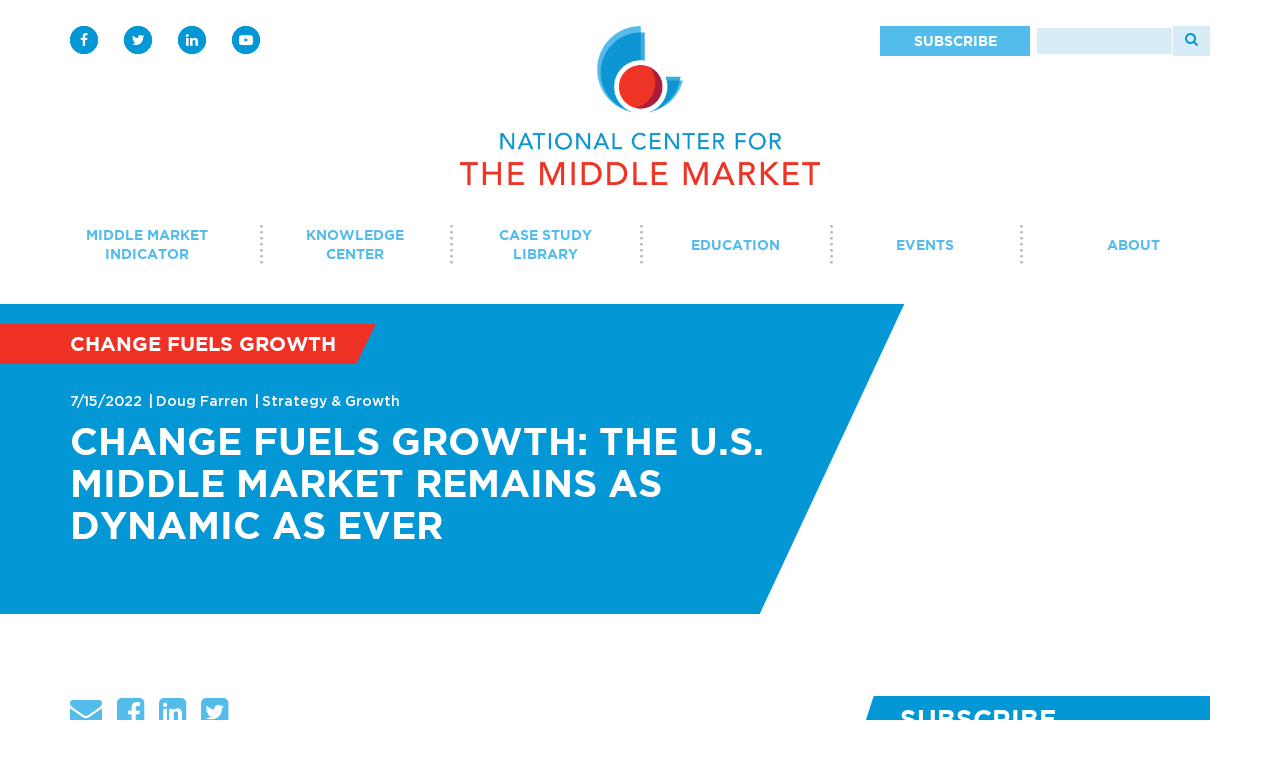

--- FILE ---
content_type: text/html; charset=utf-8
request_url: https://www.middlemarketcenter.org/expert-perspectives/change-fuels-growth-the-us-middle-market-remains-as-dynamic-as-ever
body_size: 27250
content:


<!DOCTYPE html>
<html xmlns="http://www.w3.org/1999/xhtml">
<head><title>
	Change Fuels Growth
</title><meta http-equiv="Content-Type" content="text/html; charset=utf-8" /><meta name="viewport" content="width=device-width, initial-scale=1, maximum-scale=1" /><meta name="description" /><link rel="shortcut icon" href="/favicon.ico" />

    <script src="/Scripts/jquery-2.2.2.min.js"></script>
    <script src="/Scripts/modernizr-3.5.0.webp.min.js"></script>

    
        <link rel="stylesheet" type="text/css" href="/css/site.css?r=286552E3E80D0E7606256C7BE3CA06A5" />
    

    <!--[if lt IE 9]>
    <script src="//oss.maxcdn.com/libs/html5shiv/3.7.0/html5shiv.js"></script>
    <script src="//oss.maxcdn.com/libs/respond.js/1.4.2/respond.min.js"></script>
    <![endif]-->

    <script type="text/javascript" src="//view.ceros.com/scroll-proxy.min.js"></script>
    <script>window.noZensmooth = true</script>

    <script>
        var isLargeScreen = function () { return (Math.max(document.documentElement.clientWidth, window.innerWidth || 0) > 767); }
    </script>

    <link href="/Content/fonts.css" rel="stylesheet" />
    <script src="//use.typekit.net/qej5lag.js"></script>
    <script>try { Typekit.load(); } catch (e) { }</script>
    
	<!-- Google tag (gtag.js) -->     
    <script async src="https://www.googletagmanager.com/gtag/js?id=G-J7V94K4J2N"></script> 
    <script>   window.dataLayer = window.dataLayer || []; function gtag() { dataLayer.push(arguments); } gtag('js', new Date()); gtag('config', 'G-J7V94K4J2N'); </script>    
	
    
    <script type="text/javascript">
        $(document).ready(function () {
            var pathname = window.location.pathname;
            var headline = $('#lblHeadlineTitle').html();

            var tracker = window.ScrollTracker();
            tracker.on({
                percentages: {
                    every: [25]
                }
            }, function (evt) {
                ga('send', 'event', 'Scroll Tracking', 'Percent Scrolled = ' + evt.data.label, 'Expert Perspective Detail - ' + headline);
            });

        });

        function GoToExternalLink(url) {
            window.open(url);
        }
    </script>

    <script src="/Scripts/seo/expert-perspective.js"></script>
<link rel="canonical" href="https://www.middlemarketcenter.org/expert-perspectives/change-fuels-growth-the-us-middle-market-remains-as-dynamic-as-ever" />

    <!-- Hotjar Tracking Code for MMI -->
	<script>
		(function(h,o,t,j,a,r){
			h.hj=h.hj||function(){(h.hj.q=h.hj.q||[]).push(arguments)};
			h._hjSettings={hjid:6374406,hjsv:6};
			a=o.getElementsByTagName('head')[0];
			r=o.createElement('script');r.async=1;
			r.src=t+h._hjSettings.hjid+j+h._hjSettings.hjsv;
			a.appendChild(r);
		})(window,document,'https://static.hotjar.com/c/hotjar-','.js?sv=');
	</script>

    <meta property="og:url" prefix="og: http://ogp.me/ns#" content="https://www.middlemarketcenter.org/expert-perspectives/change-fuels-growth-the-us-middle-market-remains-as-dynamic-as-ever" /><meta property="og:site_name" prefix="og: http://ogp.me/ns#" content="National Center for the Middle MArket" /><meta name="twitter:card" content="summary" /><meta name="twitter:site" content="National Center for the Middle MArket" /><meta property="og:image" prefix="og: http://ogp.me/ns#" content="https://www.middlemarketcenter.org/Media/Images/Thumbnails/generic_mmi_thumb.jpeg" /><meta name="twitter:image" content="https://www.middlemarketcenter.org/Media/Images/Thumbnails/generic_mmi_thumb.jpeg" /><meta property="og:image:width" prefix="og: http://ogp.me/ns#" content="360" /><meta property="og:image:height" prefix="og: http://ogp.me/ns#" content="270" /><meta property="og:title" prefix="og: http://ogp.me/ns#" content="Change Fuels Growth: The U.S. Middle Market Remains as Dynamic as Ever" /><meta property="og:type" prefix="og: http://ogp.me/ns#" content="article" /><meta property="og:description" prefix="og: http://ogp.me/ns#" content="Robust growth is a hallmark of the U.S. middle market. Middle market companies, with annual revenues between $10MM and $1B, historically outpace their larger peers in both year-over-year revenue and employment growth, and they consistently make outsized contributions to the GDP and the U.S. job market.&amp;amp;nbsp;" /><meta name="twitter:description" content="Robust growth is a hallmark of the U.S. middle market. Middle market companies, with annual revenues between $10MM and $1B, historically outpace their larger peers in both year-over-year revenue and employment growth, and they consistently make outsized contributions to the GDP and the U.S. job market.&amp;amp;nbsp;" /><meta name="twitter:title" content="Change Fuels Growth: The U.S. Middle Market Remains as Dynamic as Ever" /><link href="/WebResource.axd?d=QKX1AO1vX8ebWKfbb4eOTLI3GHTQn31soYSq2vkcEReUSAjy3JbC3LyYzCCStoZrp_B-1XHZthr1vjk-smJi9CC_6OKr6LXxUBFScYNDLzhBA6JgQ7fWPLDv1TiKBNmM0&amp;t=637145848480000000" type="text/css" rel="stylesheet" class="Telerik_stylesheet" /><link href="/WebResource.axd?d=L0_AKNDhmYFLmFvOBCSI4d7ZjH2so35RrqzGQK0Zr2SksLRGVKv40dWysmzTwWxRlYCSVDq3GSGoTMIs4VtOJreT1UBLSwUVsUt9Wbzy4-BE-AbZSZg9BsOlyqcQv_gZMiGGRjaCdcPLetHv0HBgq7BKa1F53cMA5JzhlCy1u3A1&amp;t=637145848500000000" type="text/css" rel="stylesheet" class="Telerik_stylesheet" /><link href="/WebResource.axd?d=urCACUaUZeT6oPoIZXShbsii45OhOiByzL7LdBcige99x90C0IxnS0mX596YIkxW-RVsxHk1PRlHZ6sAlx9ixjwGux5gwdrt2TVbC3kWCAsfS5HndvmJo520UbTO0nae0&amp;t=637145848480000000" type="text/css" rel="stylesheet" class="Telerik_stylesheet" /><link href="/WebResource.axd?d=aupLorz3w8A80OJEEKIwoJWO4JsLhVGadjlKOqN2lV_-9cMGnjc54cojZ2_aY4o8fwp_MimOdhMqy9kJ5E-Yj0MyIwn5FHPYYRBiRdFCcRj-guEiLGm3DlovxSbdrVGqcKU24gz9rew4JwsAQMWpJQ2&amp;t=637145848500000000" type="text/css" rel="stylesheet" class="Telerik_stylesheet" /></head>
<body>    
    <form method="post" action="./change-fuels-growth-the-us-middle-market-remains-as-dynamic-as-ever" id="form1">
<div class="aspNetHidden">
<input type="hidden" name="RadScriptManager2_TSM" id="RadScriptManager2_TSM" value="" />
<input type="hidden" name="__EVENTTARGET" id="__EVENTTARGET" value="" />
<input type="hidden" name="__EVENTARGUMENT" id="__EVENTARGUMENT" value="" />
<input type="hidden" name="__VIEWSTATE" id="__VIEWSTATE" value="ui9GnK1XYZnC5+talHbDdvptTiX0zvwiqV/mmQhxqKiBZ69x3Axwz9ulAcf78v7YBgQIX9nowYCpvimYMa24iNaPmSmLAqxtVj+pbo1+t/[base64]/pYR/6W5ZBN7ASxkyKSc3/uCfErO0qBhUMlam4iCHkH2q3itIeWzH8+GGJsw/7TCWYS+1tgp9WlXf9K45AlitU7KKVjV/7h10hnZKBiDJSYgD2hDAN8Pq4hVSrp723qL+fLYysvz3NX7FR5XAitLlZ/NkCVI8WuVDtIaI508V2ro55sMhFYkih9oSOeLSqELzq3cNmiZZLYYKtXuVkvXmyS+gbalWt82y0bnrG3yjuK9br56EoHGeOtIVytaajBqu2kgp03XSEAGHMJifpJrekwNSKi0U01iVIkmRhhdGOB83R64/sex5HMvejGaPVqWeu7vqklox+29fEMWWrqjOatSe4wKB7v/VUZXDXUHYhuiM1JGi4CKxLUg5bKHkL0rts/[base64]/14CjfI8ZFSF0JMvCmtaHQO27KrgI3ziWp7alg7Cw0TKhTrZLbE9MN46khHXDesbUXoEMT8JIQTkr5lbHGwe+NvoyyjeWGTsyCsOE1SNT7/FsVruuN+jtbPQ+vIFQDpQ0gHjQpgVFfJ5bwyIHxe7osZyUsu4l565VYSBotN0wvu9c+nXbwNB24LYoANvzRZ0BpUZYQea4/2XFIP6UCXqR+yCUdSiYpARd1pyUxiLlenBsC80DI3IgHI3lnZgkUKww5HNIGra/3MydcBYwVbqoyhJfWAAkafG9zBh2Dv8+tEYrJq5HsY/5wx+YNvAW7amBLK+ln82zYsihOabiKOXMGyzGT8NKDOpq//9E8NHUFg3aLj0HDtm19aP5oK8q3tClM1Uk+UxvDoPUwrJM4U40oK/uhNTjoee4oVTUoybxNduAu6SWT0rgwhouymPgAaj7sz/g237XKyLNP8fokCFjEIViltNsAefg5s1QOJKfmHCY3SHPAusbLQ+zSWwNQMwdk4JkXrbELOEZ/ETdDuCJyBRC5ZthHhyc/oJCsMqg+QsNjcFWGUcb+XOQhz/[base64]/kLtAs2zaXHSw9/VkSQC1Wz6vvMQkD8yGMfRaJiNvMdNe7Doti6zKP9kDh88NPZt7vZN0+iMyFl6RiVPBMQE4G5ExYXxGXi7a5qi7jcFVFKXwKNhyDZERGr7bW3URvOktskQIkBvOtvKrdx5ik5Bdiyi0UwHM0jRWlwjwBEbLsDBIt6/lzYpBBMZNb3AZM3cr9jBhohHM13vnzUFMO0eApdPL6dfhxkPpxQQ38rl3EooO8aexwxkXHEDNQnFoBLpRJc7i5V1IG4rgIJfBYwv22HlH0nau/Z0/IkaMReQhEcv0DCn5hL7PiczLbkcbJu9lVYx5UBM05ajNaS0Wg87dI2n4XoMm0DiDRMK/05joqirRmTRKPoC0DMy3i/HDTmiLqdAUlKI5EN7SbL9rNbTToltskjg1h7gIKn3DgguWPcnzbfRnSUN3QHiCGTKzYr3bpqZm/Hoa/RZwoIAm9I2mONqVUWQalKl8EBxwQkP9H19DpzX5XMirVulwsGcX7nL9mgnZ6vIyGE6LCoZFWCxrF7NGA9fdPYI2v9lZXjxk5oeyev4bhXIu+IghjX6p/dlsAPAbU5+0AUYmXTYDEqkwykdOHDJSUnEZF8P7PtbCFUpLtNJ+Vv0ocHuklSH6K9ZZEjgk6omS79CQhSTY9ILR1yvgtouFhdIwaBtRlqnZLP2QE5nOv/AGrxxEp6NHOHfw2M3bihfx+oABJd8OA5qheYsgnZChF6AqlQMRuM6NiOR7/jajpBFNqiV6ny0aY4Pum72EJqY6zjzFboaYN0AacekwaHvNHm6DhMy/[base64]/UBirjtfhluZ8wK0ykXhs2SEcUhSIJR0e3FRdpMx4+jh8G8zLsaEYrHnEvGmMLbwtvVCdybV74Lp9d7J4z2+6FTKhQCgrCh9IciL6wBlwnL2DZg1dgxDUE7x8pMEvaVHkAHYTH2x+RyoE/QkUCzPJuxJEfVUQ3xrFQ22UoY3CgKsGDq9/Mzpkkf94oAuooEph7J/bbWQtix2g6PucjxaUr03DCkjNlwDqrREzAmIOWXfsY9KomVYvbrAnK1VUzAiRtS4TnjvtNtyw4LjCfAwzswpXQsuxYbVXhql+xRBQIz2wz89sp+P8xOTYimTXxg/kNjiY3XicQMO3ibkzedIfbW+UUIB+UsVi9PwakELdZnG2ebAjESMCnzH1lN4BpuRGmEg+WRs8Vrw6exfKaGuc5D2jrlR/W8xHWcuPc9TDDKig36A0KPpux34uGzUfUTfasElxsCTcHz+6ppbyrVVw7GzD/5mB3fKNRgwOCX+40V5UaCg7pm6VEIheZhzGplOAU+w0rDPE9XUOSQY0WSczPYUTVPEVFsFMQNx4aewDfXmAb6Jt76jvgl2it8KssAcuhP/rn8Ai7YSSMVMNmgeqeiWPoP0+Y1KN2Z93qN+U2bRPnIrPgAL4jd7Kl4Q8sbjLvct/3HeCPFBkocBsRjQJKFavKCxEyclPutkf+QmPe9QIRdJJooQGJ6Vk5oob+w0mKidceX+6rWUFyMK4Uc9ab1ODp2VKQO//h9wvtIHdOC2c59d0GhNvKutPLT5JZJg9nr3SL0cL/G5mtxfRwasnBVZikEyfEMvUDCPwuNcKyWKMe8GFKCaDp/xdEbFEDjVqYQbEfS1DlBJ6PiqQ1X82TbXz7O8Fm52y1ANon2BcdJFvySdZeUl3RfkUQs0owno+udpcu/dlVn9GtUyvlmL07XuZbRpm3moK2+ekN5XQlfiiRzS51QUh8PkgjGYPCM5aZJsQeXPtcxMXFshaeb2oe+UhmUIHESTgZ+ekRE5gr/7ZzVZKxOHilMk9x/Ha6ihK6fi76KJeQgnIXuNcRD2Ktx3bpCiQbbAvt23lYzfvAWqNv6OQ+6B7T6UW3bNFwwiAFqsqDwojiGAH1+UmqvXUhZCsWfqPvK+y7O7frmqhUrAA6E2oDQA0cKjSrXhST27mMTb6s2HahBPUBmyWHYWo36cOGr5AsfjyMqnRwS8Nj4CK5oRfEmyhjHjlSvad/wIiueVAi/AwGXN01eP5U3bSl7G821dgZAlv/NsssDiQesn7RZAKE3eDhPesde4A1wg5Pby9HEyRIbpC/pyS+m3wQEXgNrp5yZdV9BnGJea2dQ7MfgITTxQbb9oCGqE6O2mllBD0cucu4RqziRYemkev6cfRInMv6EVS79eCBD1gsn+AgO74QRrOy4yhx5oSoVYBVIk2+jRzra5HOm5Do8YvlNt/vMd2nhuo6g6QL15E6mylYxMGvaohuH7D4cJXE1+Y8wKG6j0Lj3tdbsXXbMZDNqkMAVf6CU0Nt1WnarFILrzMRBZQQ36RACvGCz0I6NqBAvt4+b/5jz8RTjpgntVdffPqpjpRhM/dUMs5hthz7F+jX5JxQA+qUZr8InrzZHTgp+eUmAyV2sqa7JMF89qAFBAzAuGYp5/wbCk8W7iIpUcpBBA3ES034xXliIr+7EZ9e2YMsiAY7BMzVbvezesrHTA87qG0DTLO3V1wI+E9wlq2mEK6xRUJ6XCafPP/AUq8hIz6vRlZ62zs/VsK+BaRm0IfQST26CXabXKkQCWDrOhQvZ23X3ZopLe93pM+pKPe9yn7pHrjfj6Q9IpTLFjo7fhsaWDc5TyoiOKEAqiT4kw1yRayauXnT4e3GeNhAkqWhWJKNksYSkteux367+ZlIu3/f/lphAnnrq0Fc2JcG9mFfBYzvam5ghDg5MyvXM6lTQ4t72+bnalvdSCHub+lFwafoo71cBhmye7CjefNKV0/WwsgL0mSS1kKze9BgtP7L/O3UJWjk+3BfheEJBpr0DPDC+peSCizScQUFmSBTPI0Qwfr7FBtlY5UttHHvq90GXgaH7refgAa002xHx062R5GvUYSTxkmzTtlr8FPanyrVGfpTRpqg5pHxrTPcpElZF8fsZj3PTxuSGVnJp6H45p8BdnOvBOxhNQCb/mwAm//UAPT8rmZMRVdI3IPSXDaqaiZHI10Yxx9eAMqaF4oTtR8Ykj9PAJOfCOK2UdZuKMenPxsyM5OY0aWH50cPRx57PqBKow5N3HmGDDhAIn/mmwUhnYtxKa+xdy8+t7yrWyycNR3UAXARUJz7zGnZ6o1E29culno6SHas8LajQO/9HIwXdO0h/Vo4Bj7F8LXCh9tjv2IWc4MDdksLj7sH76fKWPV20fJQ+BizvmI+yhVu7TlP4DMK6/Z4ssWiphis4xLtI6KEDIJ+CIvb8JEYfUicaR6/d9xBlJ+1LscKNflaKI2kf+EQ+cWfmpBa9FGNOJgA1Eq3h+OCoHW9RB3SHnoDh0iBcAAsWbgiL7hi9WKEMa7f9b3x72cgUMBiRx+vQHUjK1EA/VnUc+YyFrpg+zusZ1JggAtscTUlyOzWXcJlaoyYvUwnQiQAJ/LJLF2t5k9LXnAthA+MTGnXs2v9bCKHY/cMKEGbJPFEFcpOTq4c/TlnIJyPkF7TI2TPMTcmf9qeP8lNC0D4AbafVD1N30jgOQ1a/60i4GYZw0eI+tHoJEkyXVmakoNFZimSz5eWKHWZpKPOdJH1Hvcf/p9RBt35XzQeL7Fm8+BHHaME/4zJgAyZK2QbGxvQwy+ALBzuBu1Rm9DHz/[base64]/pQLjM2Vfb0iPjpxBVz3Az2/HD3s5DFdixMyp5AzNMIe+QC2cmqkmUGaKcf8UYu+L7XdzNF/ce+R1DLOn2czhrhW8iRyi9wnvT/3M0CmzLniN9+ht0ZXJv5J5iIccg4foS1nh9Mrn+OOn/+6b4xnwj64PSSeUNMS5n3+xtVlzmZ01ZzapHKAKTTh75SfsIigH/8JagKwXg+Ab2UAhNaz9gJaUqDC8ku43zmtM0Q+3mV/DJX3EVstuZEm7jJiNwgZJOf9LSRYnwJGrbA0wAye6mM3g7LgImjOqLtCrKrXrvDJTIze5/Iy1haZVSJ92+ibhrTw+OtlTMxmliKkPHdcgP9QFHr/VbgLYe+RtEyYf/iJUDFY953brvfTjHmIT8Ka327SzxwK4gftOQCtalGV/mZYNXzSxG3XEsMn84INjNPc2l44l9KGVJZrUGLn+/QDCY0BHNW6O1uaG64Yzy1PEQTNPSWlJo2Hfy6deXeUpee/fwE5qD1b43k8SFpiWJzTl9Us5R3t8gr9SdB73qAA1NjUDCjuLzAU95+SK0VU+UpCovcOYZ9Vv4zR4PI1uIHSccRIk53NQXxL4mphfNLlFNRT/hl968uqjgCi/tqKA==" />
</div>

<script type="text/javascript">
//<![CDATA[
var theForm = document.forms['form1'];
if (!theForm) {
    theForm = document.form1;
}
function __doPostBack(eventTarget, eventArgument) {
    if (!theForm.onsubmit || (theForm.onsubmit() != false)) {
        theForm.__EVENTTARGET.value = eventTarget;
        theForm.__EVENTARGUMENT.value = eventArgument;
        theForm.submit();
    }
}
//]]>
</script>


<script src="https://ajax.aspnetcdn.com/ajax/4.6/1/WebForms.js" type="text/javascript"></script>
<script type="text/javascript">
//<![CDATA[
window.WebForm_PostBackOptions||document.write('<script type="text/javascript" src="/WebResource.axd?d=pynGkmcFUV13He1Qd6_TZFHNIXbQVt3i-HdTT5vpTxLBudtdJzgwDI2AB1RHqBRtBxUCXz9MgJ6bFH7aNVNueQ2&amp;t=637292234247862199"><\/script>');//]]>
</script>



<script src="https://ajax.aspnetcdn.com/ajax/4.6/1/MicrosoftAjax.js" type="text/javascript"></script>
<script type="text/javascript">
//<![CDATA[
(window.Sys && Sys._Application && Sys.Observer)||document.write('<script type="text/javascript" src="/ScriptResource.axd?d=NJmAwtEo3Ipnlaxl6CMhvkQwqxM7KCsuiK54BeoDwr-rfHMkLyHs-jLVPvPPZw9fpOOXL4kmnQIcKtgHU4mAV9aPrPcvNfcgG507Ue1jcB8Eu49auIXaf8Yxl8rx_V0a28gtA_vWkNSH4BWm_W_RFM1jxQ1gRvEtUrDyyrDrzWc1&t=10c151ff"><\/script>');//]]>
</script>

<script src="https://ajax.aspnetcdn.com/ajax/4.6/1/MicrosoftAjaxWebForms.js" type="text/javascript"></script>
<script type="text/javascript">
//<![CDATA[
(window.Sys && Sys.WebForms)||document.write('<script type="text/javascript" src="/ScriptResource.axd?d=dwY9oWetJoJoVpgL6Zq8OIjc2100DAhsuF_3U5VQwcsaQ34HzFzNnMFp28UKeqdVrWS-q6aCq1fKluSvh-QxVXjXvvv5i2TOU13WJHGc9FlUeKK05Det1iZ1nectFU-C0mKJP1u29dr7gnvtPFoLUlgsmwEcIq_BmF3ezX5CoBk1&t=10c151ff"><\/script>');//]]>
</script>

<script src="https://d2i2wahzwrm1n5.cloudfront.net/ajaxz/2020.1.114/Common/Core.js" type="text/javascript"></script>
<script src="https://d2i2wahzwrm1n5.cloudfront.net/ajaxz/2020.1.114/Common/jQuery.js" type="text/javascript"></script>
<script src="https://d2i2wahzwrm1n5.cloudfront.net/ajaxz/2020.1.114/Common/jQueryPlugins.js" type="text/javascript"></script>
<script src="https://d2i2wahzwrm1n5.cloudfront.net/ajaxz/2020.1.114/Dialogs/RadDialogOpenerScripts.js" type="text/javascript"></script>
<script src="https://d2i2wahzwrm1n5.cloudfront.net/ajaxz/2020.1.114/Common/TouchScrollExtender.js" type="text/javascript"></script>
<script src="https://d2i2wahzwrm1n5.cloudfront.net/ajaxz/2020.1.114/Common/Helpers/IETouchActionManager.js" type="text/javascript"></script>
<script src="https://d2i2wahzwrm1n5.cloudfront.net/ajaxz/2020.1.114/Common/Widgets/Draggable.js" type="text/javascript"></script>
<script src="https://d2i2wahzwrm1n5.cloudfront.net/ajaxz/2020.1.114/Common/Widgets/Resizable.js" type="text/javascript"></script>
<script src="https://d2i2wahzwrm1n5.cloudfront.net/ajaxz/2020.1.114/Common/ShortCutManager/ShortCutManagerScripts.js" type="text/javascript"></script>
<script src="https://d2i2wahzwrm1n5.cloudfront.net/ajaxz/2020.1.114/Common/MaterialRipple/MaterialRippleScripts.js" type="text/javascript"></script>
<script src="https://d2i2wahzwrm1n5.cloudfront.net/ajaxz/2020.1.114/Common/AnimationFramework/AnimationFramework.js" type="text/javascript"></script>
<script src="https://d2i2wahzwrm1n5.cloudfront.net/ajaxz/2020.1.114/Common/Animation/AnimationScripts.js" type="text/javascript"></script>
<script src="https://d2i2wahzwrm1n5.cloudfront.net/ajaxz/2020.1.114/Common/Popup/PopupScripts.js" type="text/javascript"></script>
<script src="https://d2i2wahzwrm1n5.cloudfront.net/ajaxz/2020.1.114/Window/RadWindowScripts.js" type="text/javascript"></script>
<script src="https://d2i2wahzwrm1n5.cloudfront.net/ajaxz/2020.1.114/Ajax/Ajax.js" type="text/javascript"></script>
<script src="https://d2i2wahzwrm1n5.cloudfront.net/ajaxz/2020.1.114/Common/Navigation/OverlayScript.js" type="text/javascript"></script>
<script src="https://d2i2wahzwrm1n5.cloudfront.net/ajaxz/2020.1.114/Window/RadWindowManager.js" type="text/javascript"></script>
<div class="aspNetHidden">

	<input type="hidden" name="__VIEWSTATEGENERATOR" id="__VIEWSTATEGENERATOR" value="5ADCD60A" />
</div>
        <div id="pageNode">
            
            <script type="text/javascript">
//<![CDATA[
Sys.WebForms.PageRequestManager._initialize('ctl00$RadScriptManager2', 'form1', ['tctl00$BodyContent$SubscribeSidebar$ctl00$BodyContent$SubscribeSidebar$radPanelPanel',''], [], [], 90, 'ctl00');
//]]>
</script>

            <div id="RadDialogOpener1" style="display:none;">
	<!-- 2020.1.114.45 --><div id="ctl00_RadDialogOpener1_Window" style="display:none;">
		<div id="ctl00_RadDialogOpener1_Window_C" style="display:none;">

		</div><input id="ctl00_RadDialogOpener1_Window_ClientState" name="ctl00_RadDialogOpener1_Window_ClientState" type="hidden" />
	</div><input id="RadDialogOpener1_ClientState" name="RadDialogOpener1_ClientState" type="hidden" />
</div>
            

            

            <header id="siteHeader" class="Fixed">
                <div class="container">
                    <div class="row">
                        <div class="col-sm-4">
                            <div class="social-media">
                                <a href="https://www.facebook.com/MidMarketCenter/" class="hvr-ripple-out" target="_blank"><i class="fa fa-facebook"></i></a>
                                <a href="https://twitter.com/MidMarketCenter" class="hvr-ripple-out" target="_blank"><i class="fa fa-twitter"></i></a>
                                <a href="https://www.linkedin.com/company/5053195?trk=vsrp_companies_res_name&amp;trkInfo=VSRPsearchId%3A336633221391013127644%2CVSRPtargetId%3A5053195%2CVSRPcmpt%3Aprimary" class="hvr-ripple-out" target="_blank"><i class="fa fa-linkedin"></i></a>
                                <a href="https://www.youtube.com/user/MiddleMarketCenter?feature=mhee" class="hvr-ripple-out" target="_blank"><i class="fa fa-youtube-play"></i></a>
                            </div>
                        </div>

                        <div class="col-sm-4">
                            <div class="logo-container">
                                <a href="/">
                                    <img class="logo" src="/Content/images/logo.webp" />
                                    <img class="logo-mobile" src="/Content/images/logo-sm.webp" />
                                </a>
                            </div>
                        </div>

                        <div class="col-sm-4">
                            <div class="menu-actions">
                                <a id="btnSubscribeHeader" class="btn btn-subscribe-main" href="/subscribe">Subscribe</a>

                                <button class="btn btn-search-toggle"><i class="fa fa-search"></i></button>

                                <div class="search-container">
                                    <div class="input-group">
                                        <input name="ctl00$tbSearch" type="text" id="tbSearch" class="search-input form-control" />
                                        <span class="input-group-btn">
                                            <a id="lbSearch" class="btn" href="javascript:__doPostBack(&#39;ctl00$lbSearch&#39;,&#39;&#39;)">
                                                <i class="fa fa-search"></i>
                                            </a>
                                        </span>
                                    </div>
                                </div>

                                <div class="menu-toggle">
                                    <div class="flipper">
                                        <div class="front">
                                            <button class="btn btn-menu-toggle">Menu <i class="fa fa-bars"></i></button>
                                        </div>

                                        <div class="back">
                                            <button class="btn btn-menu-toggle">Close <i class="fa fa-times"></i></button>
                                        </div>
                                    </div>
                                </div>
                            </div>

                            <div class="mobile-actions">
                                <a href="#" class="btn btn-mobile-search"><i class="fa fa-search"></i></a>
                                <a href="#" class="btn btn-mobile-toggle"><i class="fa fa-bars"></i></a>

                                <div class="mobile-search-container">
                                    <div class="input-group">
                                        <input name="ctl00$tbSearch2" type="text" id="tbSearch2" class="search-input form-control" />
                                        <span class="input-group-btn">
                                            <a id="lbSearch2" class="btn" href="javascript:__doPostBack(&#39;ctl00$lbSearch2&#39;,&#39;&#39;)">
                                                <i class="fa fa-search"></i>
                                            </a>
                                        </span>
                                    </div>
                                </div>
                            </div>
                        </div>
                    </div>

                    <nav id="main-nav">
                        <ul>
                            <li>
                                <a href="/performance-data-on-the-middle-market">
                                    Middle Market Indicator
                                </a>
                            </li>

                            <li class="has-submenu wide">
                                <a href="/knowledge-center">
                                    Knowledge Center
                                </a>

                                <div class="submenu-container">
                                    <div class="container">
                                        <div class="flex-row">
                                            <div class="col two-fifths">
                                                <div class="submenu-header">Browse by Topic</div>

                                                <div class="row">
                                                    <div class="col-sm-6">
                                                        <ul>
                                                            <li><a href="/knowledge-center?topic=strategy-and-growth"><span>Strategy & Growth</span></a></li>
                                                            <li><a href="/knowledge-center?topic=talent-and-leadership"><span>Talent & Leadership</span></a></li>
                                                            <li><a href="/knowledge-center?topic=governance-and-finance"><span>Governance & Finance</span></a></li>
                                                            <li><a href="/cybersecurity-resource-center"><span>Cybersecurity</span></a></li>
                                                        </ul>
                                                    </div>
                                                    <div class="col-sm-6">
                                                        <ul>
                                                            <li><a href="/knowledge-center?topic=innovation-and-digitization"><span>Innovation & Digitization</span></a></li>
                                                            <li><a href="/knowledge-center?topic=globalization"><span>Globalization</span></a></li>
                                                            <li><a href="/knowledge-center?topic=operational-excellence"><span>Operational Excellence</span></a></li>
                                                        </ul>
                                                    </div>
                                                </div>
                                            </div>

                                            <div class="col two-fifths">
                                                <div class="submenu-header">Browse by Format</div>

                                                <div class="row">
                                                    <div class="col-sm-6">
                                                        <ul>
                                                            <li>
                                                                <a href="/research-reports">
                                                                    <span>Research Reports</span>
                                                                </a>
                                                            </li>
                                                            <li>
                                                                <a href="/expert-perspectives">
                                                                    <span>Expert Perspectives</span>
                                                                </a>
                                                            </li>
                                                            <li>
                                                                <a href="/academic-research-summaries">
                                                                    <span>Academic Research Summaries</span>
                                                                </a>
                                                            </li>
                                                        </ul>
                                                    </div>
                                                    <div class="col-sm-6">
                                                        <ul>
                                                            <li>
                                                                <a href="/infographics">
                                                                    <span>Infographics</span>
                                                                </a>
                                                            </li>
                                                            <li>
                                                                <a href="/podcasts">
                                                                    <span>Podcasts</span>
                                                                </a>
                                                            </li>
                                                            <li>
                                                                <a href="/videos">
                                                                    <span>Videos & Webinars</span>
                                                                </a>
                                                            </li>
                                                        </ul>
                                                    </div>
                                                </div>
                                            </div>

                                            <div class="col one-fifth">
                                                <div class="submenu-header">Other Resources</div>

                                                <ul>
                                                    <li>
                                                        <a href="/middle-market-business-learning-modules">
                                                            <span>Learning Modules</span>
                                                        </a>
                                                    </li>
                                                    <li>
                                                        <a href="/tools">
                                                            <span>Benchmarking Tools & Assessments</span>
                                                        </a>
                                                    </li>
                                                    <li><a href="/company-of-the-month"><span>Company Spotlights</span></a></li>
													<li>                                                        
                                                        <a href="/academic-grants">
                                                            <span>Academic Grants</span>
                                                        </a>
                                                    </li>
                                                </ul>
                                            </div>
                                        </div>
                                    </div>
                                </div>
                            </li>
                            <li>
                                <a href="/case-studies">
                                    Case Study Library
                                </a>
                                
                            </li>
                            <li class="has-submenu">
                                <a href="/student-programs">
                                    Education
                                </a>
								
								<div class="submenu-container center">
                                    <div class="container-fluid">
                                        <ul>
                                            <li>
                                                <a href="/partnership-with-the-ohio-chamber-of-commerce-ceo-forum">
                                                    <span>Partnership with the Ohio Chamber of Commerce</span>
                                                </a>
                                            </li>
                                            <li>
                                                <a href="/middle-market-business-learning-modules">
                                                    <span>Middle Market Business Learning Modules</span>
                                                </a>
                                            </li>
                                            <li>
                                                <a href="/student-programs">
                                                    <span>Student Programs</span>
                                                </a>
                                            </li>
                                        </ul>
                                    </div>
                                </div>
                            </li>
                            <li>
                                <a href="/events">
                                    Events
                                </a>
                            </li>
                            <li class="has-submenu">
                                <a href="/about">
                                    About
                                </a>

                                <div class="submenu-container">
                                    <div class="container-fluid">
                                        <ul>
                                            <li>
                                                <a href="/work-with-us">
                                                    <span>Work With Us</span>
                                                </a>
                                            </li>
                                            <li>
                                                <a href="/staff">
                                                    <span>National Center for the Middle Market Staff</span>
                                                </a>
                                            </li>
                                            <li>
                                                <a href="/partners">
                                                    <span>Sponsors, Members, & Partners</span>
                                                </a>
                                            </li>
                                            <li>
                                                <a href="/news">
                                                    <span>News</span>
                                                </a>
                                            </li>
                                            <li>
                                                <a href="/media-kit">
                                                    <span>Media Kit</span>
                                                </a>
                                            </li>
                                        </ul>
                                    </div>
                                </div>
                            </li>
                        </ul>
                    </nav>

                    <nav id="mobile-nav">
                        

                        <ul>
                            <li>
                                <a href="/subscribe">Subscribe
                                </a>
                            </li>
                            <li>
                                <a href="/performance-data-on-the-middle-market">
                                    Middle Market Indicator
                                </a>
                            </li>

                            <li>
                                <a href="/knowledge-center">
                                    Knowledge Center
                                </a>

                                <ul>
                                    <li>
                                        <span>Browse by Topic</span>
                                        <ul>
                                            <li><a href="/knowledge-center?topic=strategy-and-growth"><span>Strategy & Growth</span></a></li>
                                            <li><a href="/knowledge-center?topic=talent-and-leadership"><span>Talent & Leadership</span></a></li>
                                            <li><a href="/knowledge-center?topic=governance-and-finance"><span>Governance & Finance</span></a></li>
                                            <li><a href="/knowledge-center?topic=innovation-and-digitization"><span>Innovation & Digitization</span></a></li>
                                            <li><a href="/knowledge-center?topic=globalization"><span>Globalization</span></a></li>
                                            <li><a href="/knowledge-center?topic=operational-excellence"><span>Operational Excellence</span></a></li>
                                            <li><a href="/cybersecurity-resource-center"><span>Cybersecurity</span></a></li>
                                        </ul>
                                    </li>
                                    <li>
                                        <span>Browse by Format</span>

                                        <ul>
                                            <li>
                                                <a href="/research-reports">
                                                    <span>Research Reports</span>
                                                </a>
                                            </li>
                                            <li>
                                                <a href="/expert-perspectives">
                                                    <span>Expert Perspectives</span>
                                                </a>
                                            </li>
                                            <li>
                                                <a href="/academic-research-summaries">
                                                    <span>Academic Research Summaries</span>
                                                </a>
                                            </li>
                                            <li>
                                                <a href="/infographics">
                                                    <span>Infographics</span>
                                                </a>
                                            </li>
                                            <li>
                                                <a href="/podcasts">
                                                    <span>Podcasts</span>
                                                </a>
                                            </li>
                                            <li>
                                                <a href="/videos">
                                                    <span>Videos & Webinars</span>
                                                </a>
                                            </li>
                                        </ul>
                                    </li>
                                    <li>
                                        <span>Other Resources</span>

                                        <ul>
                                            <li>
                                                <a href="/middle-market-business-learning-modules">
                                                    <span>Learning Modules</span>
                                                </a>
                                            </li>
                                            <li>
                                                <a href="/tools">
                                                    <span>Benchmarking Tools & Assessments</span>
                                                </a>
                                            </li>
                                            <li><a href="/company-of-the-month"><span>Company Spotlights</span></a></li>
											<li>
                                                <a href="/academic-grants">
                                                    <span>Academic Grants</span>
                                                </a>
                                            </li>
                                        </ul>
                                    </li>
                                </ul>
                            </li>
                            <li>
                                <a href="/case-studies">
                                    Case Study Library
                                </a>
                                
                            </li>
                            <li>
                                <a href="/student-programs">
                                    Education
                                </a>
								<ul>
									<li>
                                        <a href="/partnership-with-the-ohio-chamber-of-commerce-ceo-forum">
                                            <span>Partnership with the Ohio Chamber of Commerce</span>
                                        </a>
                                    </li>
                                    <li>
                                        <a href="/middle-market-business-learning-modules">
                                            <span>Middle Market Business Learning Modules</span>
                                        </a>
                                    </li>
                                    <li>
                                        <a href="/student-programs">
                                            <span>Student Programs</span>
                                        </a>
                                    </li>
                                </ul>
                            </li>
                            <li>
                                <a href="/events">
                                    Events
                                </a>
                            </li>
                            <li>
                                <a href="/about">
                                    About
                                </a>

                                <ul>
                                    <li>
                                        <a href="/work-with-us">
                                            <span>Work With Us</span>
                                        </a>
                                    </li>
                                    <li>
                                        <a href="/staff">
                                            <span>National Center for the Middle Market Staff</span>
                                        </a>
                                    </li>
                                    <li>
                                        <a href="/partners">
                                            <span>Sponsors, Members, & Partners</span>
                                        </a>
                                    </li>
                                    <li>
                                        <a href="/news">
                                            <span>News</span>
                                        </a>
                                    </li>
                                    <li>
                                        <a href="/media-kit">
                                            <span>Media Kit</span>
                                        </a>
                                    </li>
                                </ul>
                            </li>
                        </ul>
                    </nav>
                </div>

                <div class="mega-menu-container">
                    <div class="container">
                        <div class="row">
                            <div class="col-sm-4">
                                <ul>
                                    <li>
                                        <a href="/performance-data-on-the-middle-market">
                                            Middle Market Indicator
                                        </a>
                                    </li>

                                    <li class="has-submenu">
                                        <a href="/knowledge-center">
                                            Knowledge Center
                                        </a>

                                        <div class="submenu">
                                            <div class="row">
                                                <div class="col-sm-6">
                                                    <ul class="no-padding-bottom">
                                                        <li class="menu-title">
                                                            <div class="submenu-header">Browse by Topic</div>
                                                        </li>
                                                        <li><a href="/knowledge-center?topic=strategy-and-growth"><span>Strategy & Growth</span></a></li>
                                                        <li><a href="/knowledge-center?topic=talent-and-leadership"><span>Talent & Leadership</span></a></li>
                                                        <li><a href="/knowledge-center?topic=governance-and-finance"><span>Governance & Finance</span></a></li>
                                                        <li><a href="/knowledge-center?topic=innovation-and-digitization"><span>Innovation & Digitization</span></a></li>
                                                        <li><a href="/knowledge-center?topic=globalization"><span>Globalization</span></a></li>
                                                        <li><a href="/knowledge-center?topic=operational-excellence"><span>Operational Excellence</span></a></li>
                                                        <li><a href="/cybersecurity-resource-center"><span>Cybersecurity</span></a></li>
                                                    </ul>
                                                </div>
                                                <div class="col-sm-6">
                                                    <ul class="no-border no-padding-bottom">
                                                        <li class="menu-title">
                                                            <div class="submenu-header">Browse by Format</div>
                                                        </li>
                                                        <li>
                                                            <a href="/research-reports">
                                                                <span>Research Reports</span>
                                                            </a>
                                                        </li>
                                                        <li>
                                                            <a href="/expert-perspectives">
                                                                <span>Expert Perspectives</span>
                                                            </a>
                                                        </li>
                                                        <li>
                                                            <a href="/academic-research-summaries">
                                                                <span>Academic Research Summaries</span>
                                                            </a>
                                                        </li>
                                                        <li>
                                                            <a href="/infographics">
                                                                <span>Infographics</span>
                                                            </a>
                                                        </li>
                                                        <li>
                                                            <a href="/podcasts">
                                                                <span>Podcasts</span>
                                                            </a>
                                                        </li>
                                                        <li>
                                                            <a href="/videos">
                                                                <span>Videos & Webinars</span>
                                                            </a>
                                                        </li>
                                                    </ul>
                                                </div>
                                            </div>

                                            <ul class="no-margin padding-top">
                                                <li class="menu-title">
                                                    <div class="submenu-header">Other Resources</div>
                                                </li>
                                                <li>
                                                    <a href="/middle-market-business-learning-modules">
                                                        <span>Learning Modules</span>
                                                    </a>
                                                </li>
                                                <li>
                                                    <a href="/tools">
                                                        <span>Benchmarking Tools & Assessments</span>
                                                    </a>
                                                </li>
                                                <li><a href="/company-of-the-month"><span>Company Spotlights</span></a></li>
												<li>
                                                    <a href="/academic-grants">
                                                        <span>Academic Grants</span>
                                                    </a>
                                                </li>
                                            </ul>
                                        </div>
                                    </li>
                                    <li>
                                        <a href="/case-studies">
                                            Case Study Library
                                        </a>
                                        
                                    </li>
                                    <li class="has-submenu">
                                        <a href="/student-programs">
                                            Education
                                        </a>
										<div class="submenu">
                                            <ul>
												<li>
                                                    <a href="/partnership-with-the-ohio-chamber-of-commerce-ceo-forum">
                                                        <span>Partnership with the Ohio Chamber of Commerce</span>
                                                    </a>
                                                </li>
                                                <li>
                                                    <a href="/middle-market-business-learning-modules">
                                                        <span>Middle Market Business Learning Modules</span>
                                                    </a>
                                                </li>
                                                <li>
                                                    <a href="/student-programs">
                                                        <span>Student Programs</span>
                                                    </a>
                                                </li>                                                
                                            </ul>
                                        </div>
                                    </li>
                                    <li>
                                        <a href="/events">
                                            Events
                                        </a>
                                    </li>
                                    <li class="has-submenu">
                                        <a href="/about">
                                            About
                                        </a>

                                        <div class="submenu">
                                            <ul>
                                                <li>
                                                    <a href="/work-with-us">
                                                        <span>Work With Us</span>
                                                    </a>
                                                </li>
                                                <li>
                                                    <a href="/staff">
                                                        <span>National Center for the Middle Market Staff</span>
                                                    </a>
                                                </li>
                                                <li>
                                                    <a href="/partners">
                                                        <span>Sponsors, Members, & Partners</span>
                                                    </a>
                                                </li>
                                                <li>
                                                    <a href="/news">
                                                        <span>News</span>
                                                    </a>
                                                </li>
                                                <li>
                                                    <a href="/media-kit">
                                                        <span>Media Kit</span>
                                                    </a>
                                                </li>
                                            </ul>
                                        </div>
                                    </li>
                                </ul>
                            </div>
                        </div>
                    </div>
                </div>
            </header>

            <main>
                
    <section class="hero-banner-container no-padding-bottom">
        <div id="BodyContent_imgBanner" class="banner-image-no-skew expert-perspective-banner" style="background-image:url(/Media/Images/Banners/mmi_home_3_banner.png););"></div>

        <div class="banner-wrapper top25min200">
            <div class="parallelogram skewless"></div>

            <div class="banner-content flex-column">

                <header>
                    <div class="container">
                        <h1>
                            <span id="BodyContent_lblMainTitle">Change Fuels Growth</span>
                        </h1>
                    </div>
                </header>

                <div class="container min-h200">
                    <div class="row">
                        <div class="col-sm-8">
                            <div class="article-info">
                                <span>7/15/2022</span>
                                <a href="/about/doug-farren">Doug Farren</a>
                                <span id="BodyContent_lblTopic">Strategy & Growth</span>
                            </div>
                            <div class="subHeadlineTitle">
                                <span id="lblHeadlineTitle">Change Fuels Growth: The U.S. Middle Market Remains as Dynamic as Ever</span>
                            </div>
                        </div>
                    </div>
                </div>
            </div>
        </div>
    </section>

    <section class="remove-top-padding">
        <div class="main-content">
            <div class="container">
                <div class="row">
                    <div class="col-sm-8">
                        



<div class="sharebar">
    <ul>
        <li><a href="#" class="email"><i class="fa fa-envelope"></i></a></li>
        <li><a href="#" class="facebook"><i class="fa fa-facebook-square"></i></a></li>
        <li><a href="#" class="linkedin"><i class="fa fa-linkedin-square"></i></a></li>
        <li><a href="#" class="twitter"><i class="fa fa-twitter-square"></i></a></li>
    </ul>
</div>

<script>
    $(function () {
        var pageTitle = document.title;
        var pageUrl = location.href;

        $('.sharebar a.email').attr('href', 'mailto:?subject=' + pageTitle + '&body=' + pageUrl);

        $('.sharebar a:not(.email)').click(function (e) {
            e.preventDefault();

            var summary = $.trim($('.main-content .col-sm-8 h4:eq(0)').text()).substring(0, 255);
            var shareName = $(this).attr('class').split(' ')[0];
            var openLink = '';
            var titleEncoded = encodeURIComponent(pageTitle);
            var urlEncoded = encodeURIComponent(pageUrl);
            var summaryEncoded = encodeURIComponent(summary);

            switch (shareName) {
                case 'facebook':
                    openLink = 'https://www.facebook.com/sharer/sharer.php?u=' + urlEncoded + '&amp;title=' + titleEncoded;
                    break;
                case 'google':
                    openLink = 'https://plus.google.com/share?url=' + urlEncoded + '&amp;title=' + titleEncoded;
                    break;
                case 'linkedin':
                    openLink = 'http://www.linkedin.com/shareArticle?mini=true&url=' + urlEncoded + '&amp;title=' + titleEncoded + '&amp;summary=' + summaryEncoded;
                    break;
                case 'twitter':
                    openLink = 'http://twitter.com/intent/tweet?text=' + pageTitle + '&url=' + pageUrl + '&original_referer=' + pageUrl;
                    break;
            }

            //	Send the event to Analytics
            //ga('send', 'event', 'Share', shareName, pageTitle);

            PopupCenter(openLink, 'Share', 650, 450);
        });
    });

    function PopupCenter(url, title, w, h) {
        // Fixes dual-screen position
        var dualScreenLeft = window.screenLeft != undefined ? window.screenLeft : screen.left;
        var dualScreenTop = window.screenTop != undefined ? window.screenTop : screen.top;

        var width = window.innerWidth ? window.innerWidth : document.documentElement.clientWidth ? document.documentElement.clientWidth : screen.width;
        var height = window.innerHeight ? window.innerHeight : document.documentElement.clientHeight ? document.documentElement.clientHeight : screen.height;

        var left = ((width / 2) - (w / 2)) + dualScreenLeft;
        var top = ((height / 2) - (h / 2)) + dualScreenTop;
        var newWindow = window.open(url, title, 'scrollbars=yes, width=' + w + ', height=' + h + ', top=' + top + ', left=' + left);

        // Puts focus on the newWindow
        if (window.focus) {
            newWindow.focus();
        }
    }
</script>

                        <div class="callout">Robust growth is a hallmark of the U.S. middle market. Middle market companies, with annual revenues between $10MM and $1B, historically outpace their larger peers in both year-over-year revenue and employment growth, and they consistently make outsized contributions to the GDP and the U.S. job market.</div>

                        The companies don&rsquo;t achieve these results by standing still. Rather, as we demonstrated in our <a href="https://www.middlemarketcenter.org/Media/Documents/preparing-for-major-business-transition-in-middle-market-companies.pdf" target="_blank">2020 Preparing for Major Business Transition</a> report, organizations in the middle market frequently transition, regularly making moves in leadership, financing, and structure that play a part in fueling their outperformance.&nbsp;<br />
<br />
That hasn&rsquo;t changed over the past two years despite the sharp dips and surges in growth rates brought on by the global pandemic and ensuing recovery. To learn more about middle market business transitions and how they have evolved during and in the aftermath of the pandemic, the National Center for the Middle Market, in partnership with Fifth Third Bank, surveyed 300 middle market companies that experienced transition(s) in the past 24 months or are planning a transition(s) in the next two years.&nbsp;<br />
We found that the global pandemic has not slowed the frequency or altered the drivers of transitions in the middle market. Rather, middle market companies have continued to make numerous transitions both on the buy and sell sides. Furthermore, the drivers for these transitions remain largely the same as they were before the pandemic with growth prospects continuing to be the primary impetus for business change.&nbsp;
Below is a closer look at some of the key findings from our latest data set.&nbsp;
<div>&nbsp;</div>
<h3><strong>Change has been, and continues to be, in the air for middle market businesses.</strong></h3>
<p>According to the middle market executives we surveyed, their businesses have experienced an average of two transitions in the past two years. Leaders anticipate an average of two more changes to come over the next 24 months.&nbsp;<br />
<br />
Nearly half of the companies (47%) acquired a division, line of business, or an entire company since mid 2020 while more than half (54%) have plans to do so in the next two years. Sales-related transitions are even more common. Almost two-thirds (64%) of companies experienced a change in chief executive leadership or ownership, such as an equity transfer, employee stock ownership transfer, divestment, or public offering. Approximately seven out of 10 companies expect a sales-related transition soon.<br />
<br />
</p>
<h3><strong>Transitions drive expansion and rapid growth.&nbsp;</strong></h3>
<p>
Business expansion remains the primary impetus for middle market business transitions of all types. Both pre- and post-pandemic, companies cite increasing market share and access to new markets as key reasons for embarking on their transitions. And, the strategy clearly works: companies experiencing transition have opened the door to new customers, new revenues, and new growth.&nbsp;&nbsp;<br />
<br />
Almost all (90%) companies that underwent a transition in the past 24 months report that the change led to revenue growth. Nearly four out of five (79%) businesses say that their workforce has grown as a result of the change. Furthermore, the growth has been significant. On average, companies experienced 9.4% revenue growth and 7.1% employment growth in the post transition period. Organizations have similar growth expectations for their future transitions.&nbsp;<br />
<br />
Beyond revenue and workforce growth, middle market companies view transitions as the gateway to new technologies, increased efficiencies, new markets, greater share of market, and new offerings, all of which help to propel the growth agendas of these dynamic businesses.&nbsp;<br />
<br />
</p>
<h3><strong>Business transitions are (mostly) positive experiences.&nbsp;</strong></h3>
<p>
While the pandemic and its aftermath have challenged middle market business leaders in countless ways, the crisis has apparently not hampered satisfaction with business transitions. Our 2020 survey showed that three-quarters of firms experiencing past transition were highly satisfied with the outcome. The results of recent transitions are even more positive: 87% of middle market leaders are extremely satisfied with the outcome of transitions experienced over the past two years. They have high expectations for their future planned transitions as well.&nbsp;<br />
<br />
That satisfaction is largely tied to the results. Companies state that they have achieved growth, entered new markets, and built market share. Middle market leaders also report positive perceptions of the transition process itself. They believe their past transitions have been smooth, timely, and relatively easy to execute. Indeed, 81% of middle market companies experiencing a business transition over the past 24 months report that the experience went better than anticipated; more than a third of the companies said it was much better compared to their expectations.&nbsp;<br />
<br />
</p>
<h3><strong>Nevertheless, major change does not come without its fair share of challenges.&nbsp;</strong></h3>
<p>
The U.S. middle market shows no signs of slowing down its transitionary nature. According to the latest Middle Market Indictor data, a majority of middle market companies have expansionary plans for the next 12 months. For significant proportions of these companies, an acquisition (46%), merger (38%), or new equity investment (52%) will be part of these plans.&nbsp;<br />
<br />
While history shows that these transitions are likely to yield positive results, they require middle market leaders to give careful consideration to several key factors. In the next few posts in our business transitions series, we will take a closer look at concerns and challenges involved in transitions including the impact on employees and the increasingly critical role of technology in the business transition landscape.&nbsp;<br />
<br />
<strong><em></em></strong></p>
<p><strong><em>About the Research&nbsp;</em></strong><br />
<em>In March 2022, the National Center for the Middle Market, in partnership with Fifth Third Bank, surveyed a group of 300 middle market executives including executives from 150 companies that underwent a business transition in the past 24 months and 150 executives from companies planning a business transition in the next 24 months. The companies surveyed span all middle market industry segments and more than half of the companies are family-owned businesses. The survey sought to understand how middle market companies prepare for and executed business transitions and how the middle market business transition landscape has evolved over the past two years.&nbsp;</em><br />
<br />
<strong><em>About Fifth Third Bank</em></strong><br />
<em>Fifth Third Bank, National Association, established in 1858, is a diversified financial services company headquartered in Cincinnati, Ohio. Fifth Third is among the largest money managers in the Midwest. It operates four main businesses: Commercial Banking, Branch Banking, Consumer Lending, and Wealth &amp; Asset Management.</em></p>
<div>&nbsp;</div>

                        <br />
                        <br />

                        <p>
                            <a id="BodyContent_linkToExternalSource" target="_blank"></a>
                        </p>

                        <br />
                        <br />
                        <br />
                    </div>
                    <div class="col-sm-4">
                        

<div class="subscribe-cta">
    <div class="header">
        Subscribe<br />
        For Updates
    </div>

    <div class="RadAjaxPanel" id="ctl00_BodyContent_SubscribeSidebar_ctl00_BodyContent_SubscribeSidebar_radPanelPanel">
	<div id="ctl00_BodyContent_SubscribeSidebar_radPanel">
		
        <div id="BodyContent_SubscribeSidebar_pnlForm" class="form-container">
			
            <div class="form-group">
                <div class="form-group">
				<input name="ctl00$BodyContent$SubscribeSidebar$tbFirstName" type="text" id="BodyContent_SubscribeSidebar_tbFirstName" tabindex="1" class="form-control" placeholder="First Name" />
			</div>
            </div>

            <div class="form-group">
                <div class="form-group">
				<input name="ctl00$BodyContent$SubscribeSidebar$tbLastName" type="text" id="BodyContent_SubscribeSidebar_tbLastName" tabindex="2" class="form-control" placeholder="Last Name" />
			</div>
            </div>

            <div class="form-group">
                <div class="form-group">
				<input name="ctl00$BodyContent$SubscribeSidebar$tbEmailAddress" type="text" id="BodyContent_SubscribeSidebar_tbEmailAddress" tabindex="3" class="form-control" placeholder="Email*" />
			</div>
            </div>

            <div class="form-group">
                <div class="form-group">
				<select name="ctl00$BodyContent$SubscribeSidebar$ddlState" id="BodyContent_SubscribeSidebar_ddlState" tabindex="4" class="form-control">
					<option selected="selected" value="">Select State</option>
					<option value="AL">Alabama</option>
					<option value="AK">Alaska</option>
					<option value="AZ">Arizona</option>
					<option value="AR">Arkansas</option>
					<option value="CA">California</option>
					<option value="CO">Colorado</option>
					<option value="CT">Connecticut</option>
					<option value="DC">District of Columbia</option>
					<option value="DE">Delaware</option>
					<option value="FL">Florida</option>
					<option value="GA">Georgia</option>
					<option value="HI">Hawaii</option>
					<option value="ID">Idaho</option>
					<option value="IL">Illinois</option>
					<option value="IN">Indiana</option>
					<option value="IA">Iowa</option>
					<option value="KS">Kansas</option>
					<option value="KY">Kentucky</option>
					<option value="LA">Louisiana</option>
					<option value="ME">Maine</option>
					<option value="MD">Maryland</option>
					<option value="MA">Massachusetts</option>
					<option value="MI">Michigan</option>
					<option value="MN">Minnesota</option>
					<option value="MS">Mississippi</option>
					<option value="MO">Missouri</option>
					<option value="MT">Montana</option>
					<option value="NE">Nebraska</option>
					<option value="NV">Nevada</option>
					<option value="NH">New Hampshire</option>
					<option value="NJ">New Jersey</option>
					<option value="NM">New Mexico</option>
					<option value="NY">New York</option>
					<option value="NC">North Carolina</option>
					<option value="ND">North Dakota</option>
					<option value="OH">Ohio</option>
					<option value="OK">Oklahoma</option>
					<option value="OR">Oregon</option>
					<option value="PA">Pennsylvania</option>
					<option value="RI">Rhode Island</option>
					<option value="SC">South Carolina</option>
					<option value="SD">South Dakota</option>
					<option value="TN">Tennessee</option>
					<option value="TX">Texas</option>
					<option value="UT">Utah</option>
					<option value="VT">Vermont</option>
					<option value="VA">Virginia</option>
					<option value="WA">Washington</option>
					<option value="WV">West Virginia</option>
					<option value="WI">Wisconsin</option>
					<option value="WY">Wyoming</option>

				</select>
			</div>
            </div>

            <div class="form-group">
                <div class="form-group">
				<select name="ctl00$BodyContent$SubscribeSidebar$ddlCountry" id="BodyContent_SubscribeSidebar_ddlCountry" tabindex="5" class="form-control">
					<option selected="selected" value="">Select Country*</option>
					<option value="United States">United States</option>
					<option value="Afghanistan">Afghanistan</option>
					<option value="Albania">Albania</option>
					<option value="Algeria">Algeria</option>
					<option value="Argentina">Argentina</option>
					<option value="Armenia">Armenia</option>
					<option value="Australia">Australia</option>
					<option value="Austria">Austria</option>
					<option value="Azerbaijan">Azerbaijan</option>
					<option value="Bahrain">Bahrain</option>
					<option value="Bangladesh">Bangladesh</option>
					<option value="Belarus">Belarus</option>
					<option value="Belgium">Belgium</option>
					<option value="Belize">Belize</option>
					<option value="Bhutan">Bhutan</option>
					<option value="Bolivia">Bolivia</option>
					<option value="Bosnia and Herzegovina">Bosnia and Herzegovina</option>
					<option value="Botswana">Botswana</option>
					<option value="Brazil">Brazil</option>
					<option value="Brunei">Brunei</option>
					<option value="Bulgaria">Bulgaria</option>
					<option value="Cambodia">Cambodia</option>
					<option value="Cameroon">Cameroon</option>
					<option value="Canada">Canada</option>
					<option value="Caribbean">Caribbean</option>
					<option value="Chile">Chile</option>
					<option value="China">China</option>
					<option value="Colombia">Colombia</option>
					<option value="Congo (DRC)">Congo (DRC)</option>
					<option value="Costa Rica">Costa Rica</option>
					<option value="Côte d’Ivoire">C&#244;te d’Ivoire</option>
					<option value="Croatia">Croatia</option>
					<option value="Cuba">Cuba</option>
					<option value="Czechia">Czechia</option>
					<option value="Denmark">Denmark</option>
					<option value="Djibouti">Djibouti</option>
					<option value="Dominican Republic">Dominican Republic</option>
					<option value="Ecuador">Ecuador</option>
					<option value="Egypt">Egypt</option>
					<option value="El Salvador">El Salvador</option>
					<option value="Eritrea">Eritrea</option>
					<option value="Estonia">Estonia</option>
					<option value="Ethiopia">Ethiopia</option>
					<option value="Faroe Islands">Faroe Islands</option>
					<option value="Finland">Finland</option>
					<option value="France">France</option>
					<option value="Georgia">Georgia</option>
					<option value="Germany">Germany</option>
					<option value="Greece">Greece</option>
					<option value="Greenland">Greenland</option>
					<option value="Guatemala">Guatemala</option>
					<option value="Haiti">Haiti</option>
					<option value="Honduras">Honduras</option>
					<option value="Hong Kong SAR">Hong Kong SAR</option>
					<option value="Hungary">Hungary</option>
					<option value="Iceland">Iceland</option>
					<option value="India">India</option>
					<option value="Indonesia">Indonesia</option>
					<option value="Iran">Iran</option>
					<option value="Iraq">Iraq</option>
					<option value="Ireland">Ireland</option>
					<option value="Israel">Israel</option>
					<option value="Italy">Italy</option>
					<option value="Jamaica">Jamaica</option>
					<option value="Japan">Japan</option>
					<option value="Jordan">Jordan</option>
					<option value="Kazakhstan">Kazakhstan</option>
					<option value="Kenya">Kenya</option>
					<option value="Korea">Korea</option>
					<option value="Kuwait">Kuwait</option>
					<option value="Kyrgyzstan">Kyrgyzstan</option>
					<option value="Laos">Laos</option>
					<option value="Latin America">Latin America</option>
					<option value="Latvia">Latvia</option>
					<option value="Lebanon">Lebanon</option>
					<option value="Libya">Libya</option>
					<option value="Liechtenstein">Liechtenstein</option>
					<option value="Lithuania">Lithuania</option>
					<option value="Luxembourg">Luxembourg</option>
					<option value="Macao SAR">Macao SAR</option>
					<option value="Macedonia, FYRO">Macedonia, FYRO</option>
					<option value="Malaysia">Malaysia</option>
					<option value="Maldives">Maldives</option>
					<option value="Mali">Mali</option>
					<option value="Malta">Malta</option>
					<option value="Mexico">Mexico</option>
					<option value="Moldova">Moldova</option>
					<option value="Monaco">Monaco</option>
					<option value="Mongolia">Mongolia</option>
					<option value="Montenegro">Montenegro</option>
					<option value="Morocco">Morocco</option>
					<option value="Myanmar">Myanmar</option>
					<option value="Nepal">Nepal</option>
					<option value="Netherlands">Netherlands</option>
					<option value="New Zealand">New Zealand</option>
					<option value="Nicaragua">Nicaragua</option>
					<option value="Nigeria">Nigeria</option>
					<option value="Norway">Norway</option>
					<option value="Oman">Oman</option>
					<option value="Pakistan">Pakistan</option>
					<option value="Panama">Panama</option>
					<option value="Paraguay">Paraguay</option>
					<option value="Peru">Peru</option>
					<option value="Philippines">Philippines</option>
					<option value="Poland">Poland</option>
					<option value="Portugal">Portugal</option>
					<option value="Puerto Rico">Puerto Rico</option>
					<option value="Qatar">Qatar</option>
					<option value="Réunion">R&#233;union</option>
					<option value="Romania">Romania</option>
					<option value="Russia">Russia</option>
					<option value="Rwanda">Rwanda</option>
					<option value="Saudi Arabia">Saudi Arabia</option>
					<option value="Senegal">Senegal</option>
					<option value="Serbia">Serbia</option>
					<option value="Singapore">Singapore</option>
					<option value="Slovakia">Slovakia</option>
					<option value="Slovenia">Slovenia</option>
					<option value="Somalia">Somalia</option>
					<option value="South Africa">South Africa</option>
					<option value="Spain">Spain</option>
					<option value="Sri Lanka">Sri Lanka</option>
					<option value="Sweden">Sweden</option>
					<option value="Switzerland">Switzerland</option>
					<option value="Syria">Syria</option>
					<option value="Taiwan">Taiwan</option>
					<option value="Tajikistan">Tajikistan</option>
					<option value="Thailand">Thailand</option>
					<option value="Trinidad and Tobago">Trinidad and Tobago</option>
					<option value="Tunisia">Tunisia</option>
					<option value="Turkey">Turkey</option>
					<option value="Turkmenistan">Turkmenistan</option>
					<option value="Ukraine">Ukraine</option>
					<option value="United Arab Emirates">United Arab Emirates</option>
					<option value="United Kingdom">United Kingdom</option>
					<option value="Uruguay">Uruguay</option>
					<option value="Uzbekistan">Uzbekistan</option>
					<option value="Venezuela">Venezuela</option>
					<option value="Vietnam">Vietnam</option>
					<option value="World">World</option>
					<option value="Yemen">Yemen</option>
					<option value="Zimbabwe">Zimbabwe</option>

				</select>
			</div>
            </div>

            <div class="legal">
                <div class="form-group">
				<label class="checkbox"><input id="BodyContent_SubscribeSidebar_cbSubscribe" type="checkbox" name="ctl00$BodyContent$SubscribeSidebar$cbSubscribe" /><label for="BodyContent_SubscribeSidebar_cbSubscribe">Subscribe to receive our latest research, insights, and perspectives in your inbox.</label></label>
			</div>
                The information you provide will be used in accordance with the terms of our <a href="/privacy-policy" target="_blank">privacy policy.</a>
            </div>

            <input type="button" name="ctl00$BodyContent$SubscribeSidebar$btnSubmit" value="Submit" onclick="javascript:__doPostBack(&#39;ctl00$BodyContent$SubscribeSidebar$btnSubmit&#39;,&#39;&#39;)" id="btnSubmit" class="btn cta-subscribe" />
        
		</div>
        
    
	</div>
</div>

    <div id="BodyContent_SubscribeSidebar_Loading1" class="RadAjax RadAjax_Metro" style="display:none;">
	<div class="raDiv">

	</div><div class="raColor raTransp">

	</div>
</div>
</div>

                        <div class="series-list-container">
                            

                            <div id="BodyContent_pnlRelatedContentSidebar">
	
                                
                                <div class="tile-list-container">
                                    




                                </div>
                            
</div>
                        </div>
                    </div>
                </div>

                <br />
                <br />

                
            </div>
        </div>
    </section>

    
    

    

            </main>

            <footer id="siteFooter">
                <section class="partners-container">
                    <div class="container">
                        <h3><span>In Collaboration With</span></h3>
                        <div class="partners">
                            <a href="http://fisher.osu.edu/" target="_blank">
                                <img src="/Media/Images/Partners/FCOB-Stacked-RGBHEX.png" style="height: 100px;" /></a>
                            <a href="https://www.chubb.com/us-en/" target="_blank">
                                <img src="/Media/Images/Partners/CHUBB_logo_150px.webp" /></a>
                            <a>
                                <img src="/Media/Images/Partners/visa-logo.png" style="width: 150px;" /></a>
                        </div>
                    </div>
                </section>

                <section class="info-container">
                    <div class="container">
                        <div class="row">
                            <div class="col-sm-6">
                                National Center for the Middle Market<br />
                                250 West Woodruff Avenue<br />
                                Columbus, OH 43210
                            </div>
                            <div class="col-sm-6 text-right">
                                <a href="/media-kit">Press Contact & Media Inquiries</a><br />
                                <a href="tel:+1-614-292-7770">614-292-7770</a>
                            </div>
                        </div>
                        <div class="legal">&copy; Copyright 2026 National Center for the Middle Market | <a href="/privacy-policy">Privacy Policy</a> | <a href="/sitemap">Sitemap</a></div>
                    </div>
                </section>
            </footer>

            
            <div id="ctl00_RadWindowManager1" style="display:none;">
	<div id="PageEditorDialog" style="display:none;">
		<div id="C" style="display:none;">

		</div><input id="PageEditorDialog_ClientState" name="PageEditorDialog_ClientState" type="hidden" />
	</div><div id="ctl00_RadWindowManager1_alerttemplate" style="display:none;">
		<div class="rwDialogPopup radalert">			
			<div class="rwDialogText">
			{1}				
			</div>
			
			<div>
				<a  onclick="$find('{0}').close(true);"
				class="rwPopupButton" href="javascript:void(0);">
					<span class="rwOuterSpan">
						<span class="rwInnerSpan">##LOC[OK]##</span>
					</span>
				</a>				
			</div>
		</div>
		</div><div id="ctl00_RadWindowManager1_prompttemplate" style="display:none;">
		 <div class="rwDialogPopup radprompt">			
			    <div class="rwDialogText">
			    {1}				
			    </div>		
			    <div>
				    <script type="text/javascript">
				    function RadWindowprompt_detectenter(id, ev, input)
				    {							
					    if (!ev) ev = window.event;                
					    if (ev.keyCode == 13)
					    {															        
					        var but = input.parentNode.parentNode.getElementsByTagName("A")[0];					        
					        if (but)
						    {							
							    if (but.click) but.click();
							    else if (but.onclick)
							    {
							        but.focus(); var click = but.onclick; but.onclick = null; if (click) click.call(but);							 
							    }
						    }
					       return false;
					    } 
					    else return true;
				    }	 
				    </script>
				    <input title="Enter Value" onkeydown="return RadWindowprompt_detectenter('{0}', event, this);" type="text"  class="rwDialogInput" value="{2}" />
			    </div>
			    <div>
				    <a onclick="$find('{0}').close(this.parentNode.parentNode.getElementsByTagName('input')[0].value);"				
					    class="rwPopupButton" href="javascript:void(0);" ><span class="rwOuterSpan"><span class="rwInnerSpan">##LOC[OK]##</span></span></a>
				    <a onclick="$find('{0}').close(null);" class="rwPopupButton"  href="javascript:void(0);"><span class="rwOuterSpan"><span class="rwInnerSpan">##LOC[Cancel]##</span></span></a>
			    </div>
		    </div>				       
		</div><div id="ctl00_RadWindowManager1_confirmtemplate" style="display:none;">
		<div class="rwDialogPopup radconfirm">			
			<div class="rwDialogText">
			{1}				
			</div>						
			<div>
				<a onclick="$find('{0}').close(true);"  class="rwPopupButton" href="javascript:void(0);" ><span class="rwOuterSpan"><span class="rwInnerSpan">##LOC[OK]##</span></span></a>
				<a onclick="$find('{0}').close(false);" class="rwPopupButton"  href="javascript:void(0);"><span class="rwOuterSpan"><span class="rwInnerSpan">##LOC[Cancel]##</span></span></a>
			</div>
		</div>		
		</div><input id="ctl00_RadWindowManager1_ClientState" name="ctl00_RadWindowManager1_ClientState" type="hidden" />
</div>
            
        </div>

        
        <script type="text/javascript">
            _linkedin_partner_id = "4052884";
            window._linkedin_data_partner_ids = window._linkedin_data_partner_ids || [];
            window._linkedin_data_partner_ids.push(_linkedin_partner_id);
        </script>
        <script type="text/javascript">
            (function (l) {
                if (!l) {
                    window.lintrk = function (a, b) { window.lintrk.q.push([a, b]) };
                    window.lintrk.q = []
                }
                var s = document.getElementsByTagName("script")[0];
                var b = document.createElement("script");
                b.type = "text/javascript"; b.async = true;
                b.src = "https://snap.licdn.com/li.lms-analytics/insight.min.js";
                s.parentNode.insertBefore(b, s);
            })(window.lintrk);
        </script>
        <noscript>
            <img height="1" width="1" style="display: none;" alt="" src="https://px.ads.linkedin.com/collect/?pid=4052884&fmt=gif" />
        </noscript>

        
        <script>
            (function (i, s, o, g, r, a, m) {
                i['GoogleAnalyticsObject'] = r; i[r] = i[r] || function () {
                    (i[r].q = i[r].q || []).push(arguments)
                }, i[r].l = 1 * new Date(); a = s.createElement(o),
                    m = s.getElementsByTagName(o)[0]; a.async = 1; a.src = g; m.parentNode.insertBefore(a, m)
            })(window, document, 'script', '//www.google-analytics.com/analytics.js', 'ga');

            ga('create', 'UA-29390170-1', 'middlemarketcenter.org');
            ga('send', 'pageview');
        </script>
    

<script type="text/javascript">
//<![CDATA[
window.__TsmHiddenField = $get('RadScriptManager2_TSM');Sys.Application.add_init(function() {
    $create(Telerik.Web.UI.RadWindow, {"_dockMode":false,"clientStateFieldID":"ctl00_RadDialogOpener1_Window_ClientState","formID":"form1","iconUrl":"","minimizeIconUrl":"","name":"Window","showContentDuringLoad":false,"skin":"Metro"}, null, null, $get("ctl00_RadDialogOpener1_Window"));
});
Sys.Application.add_init(function() {
    $create(Telerik.Web.UI.RadDialogOpener, {"_dialogDefinitions":{},"_dialogUniqueID":"8803f139-da63-4345-a3f7-7d3192d8a146","_renderMode":1,"clientStateFieldID":"RadDialogOpener1_ClientState","handlerUrl":"../Telerik.Web.UI.DialogHandler.aspx","skin":"Metro"}, null, {"container":"ctl00_RadDialogOpener1_Window"}, $get("RadDialogOpener1"));
});
Sys.Application.add_init(function() {
    $create(Telerik.Web.UI.RadAjaxPanel, {"clientEvents":{OnRequestStart:"",OnResponseEnd:""},"enableAJAX":true,"enableHistory":false,"links":[],"loadingPanelID":"BodyContent_SubscribeSidebar_Loading1","styles":[],"uniqueID":"ctl00$BodyContent$SubscribeSidebar$radPanel"}, null, null, $get("ctl00_BodyContent_SubscribeSidebar_radPanel"));
});
Sys.Application.add_init(function() {
    $create(Telerik.Web.UI.RadAjaxLoadingPanel, {"initialDelayTime":0,"isSticky":false,"minDisplayTime":0,"skin":"Metro","uniqueID":"ctl00$BodyContent$SubscribeSidebar$Loading1","zIndex":90000}, null, null, $get("BodyContent_SubscribeSidebar_Loading1"));
});
Sys.Application.add_init(function() {
    $create(Telerik.Web.UI.RadWindow, {"_dockMode":false,"behaviors":117,"clientStateFieldID":"PageEditorDialog_ClientState","enableAriaSupport":true,"enableShadow":true,"formID":"form1","height":"768px","iconUrl":"","keepInScreenBounds":true,"minimizeIconUrl":"","modal":true,"name":"PageEditorDialog","overlay":true,"reloadOnShow":true,"shortcuts":"[[\u0027close\u0027,\u0027Esc\u0027]]","showContentDuringLoad":false,"skin":"Metro","title":"Page Editor","visibleStatusbar":false,"width":"1024px"}, null, null, $get("PageEditorDialog"));
});
Sys.Application.add_init(function() {
    $create(Telerik.Web.UI.RadWindowManager, {"clientStateFieldID":"ctl00_RadWindowManager1_ClientState","enableShadow":true,"formID":"form1","iconUrl":"","minimizeIconUrl":"","name":"RadWindowManager1","skin":"Metro","windowControls":"['PageEditorDialog']"}, null, {"child":"PageEditorDialog"}, $get("ctl00_RadWindowManager1"));
});
//]]>
</script>
</form>
    
        <script type="text/javascript" src="/js/site.js?r=73764D01A9921EE17C9EFDA38F501105"></script>
    
    <!-- Lazy Load init (must be before closing </body>)-->
    <script src="/Scripts/lazyload.min.js"></script>
    <script>
        var lazyLoadInstance = new LazyLoad({
            elements_selector: ".lazy"
        });
    </script>
    <div id="tooltip"></div>
</body>
</html>


--- FILE ---
content_type: text/css
request_url: https://www.middlemarketcenter.org/WebResource.axd?d=aupLorz3w8A80OJEEKIwoJWO4JsLhVGadjlKOqN2lV_-9cMGnjc54cojZ2_aY4o8fwp_MimOdhMqy9kJ5E-Yj0MyIwn5FHPYYRBiRdFCcRj-guEiLGm3DlovxSbdrVGqcKU24gz9rew4JwsAQMWpJQ2&t=637145848500000000
body_size: 129
content:
.RadAjax_Metro .raDiv{background-image:url('WebResource.axd?d=QJctV4SuYqWXVlnCtVrtKV_kjM_fNbhAlkFy0Yt-yfKK0f3bJEVE4jU83BsmuRn78eX6wyQIhSPccizt84N0ypnCHEFPPqnrjV9NTg3dPxCxnb7Uu1BneVhur3Pv3T_EAsXup44q9ABy4Xs1cmoVVJNqIIKwH32wsI2Jw0CqgAk1&t=637145848500000000')}.RadAjax_Metro .raColor{border-color:#cdcdcd;color:#333;background-color:#fff}

--- FILE ---
content_type: application/javascript
request_url: https://www.middlemarketcenter.org/Scripts/seo/expert-perspective.js
body_size: 268
content:
$(document).ready(function () {
    var headline = $('#lblHeadlineTitle').html();

    Sys.WebForms.PageRequestManager.getInstance().add_endRequest(EndRequestHandler);

    function EndRequestHandler(sender, args) {
        // Using jQuery Event API v1.3        
        //SOCIAL SHARE
        $('.twitter').on('click', function () {
            ga('send', 'event', 'Social Share - Expert Perspectives', 'Twitter - ' + headline, headline);
        });

        $('.linkedin').on('click', function () {
            ga('send', 'event', 'Social Share - Expert Perspectives', 'LinkedIn - ' + headline, headline);
        });

        $('.facebook').on('click', function () {
            ga('send', 'event', 'Social Share - Expert Perspectives', 'Facebook - ' + headline, headline);
        });

        $('.google').on('click', function () {
            ga('send', 'event', 'Social Share - Expert Perspectives', 'Google - ' + headline, headline);
        });

        $('.email').on('click', function () {
            ga('send', 'event', 'Social Share - Expert Perspectives', 'Email - ' + headline, headline);
        });
    }

    // Using jQuery Event API v1.3    
    //SOCIAL SHARE
    $('.twitter').on('click', function () {
        ga('send', 'event', 'Social Share - Expert Perspectives', 'Twitter - ' + headline, headline);
    });

    $('.linkedin').on('click', function () {
        ga('send', 'event', 'Social Share - Expert Perspectives', 'LinkedIn - ' + headline, headline);
    });

    $('.facebook').on('click', function () {
        ga('send', 'event', 'Social Share - Expert Perspectives', 'Facebook - ' + headline, headline);
    });

    $('.google').on('click', function () {
        ga('send', 'event', 'Social Share - Expert Perspectives', 'Google - ' + headline, headline);
    });

    $('.email').on('click', function () {
        ga('send', 'event', 'Social Share - Expert Perspectives', 'Email - ' + headline, headline);
    });


});